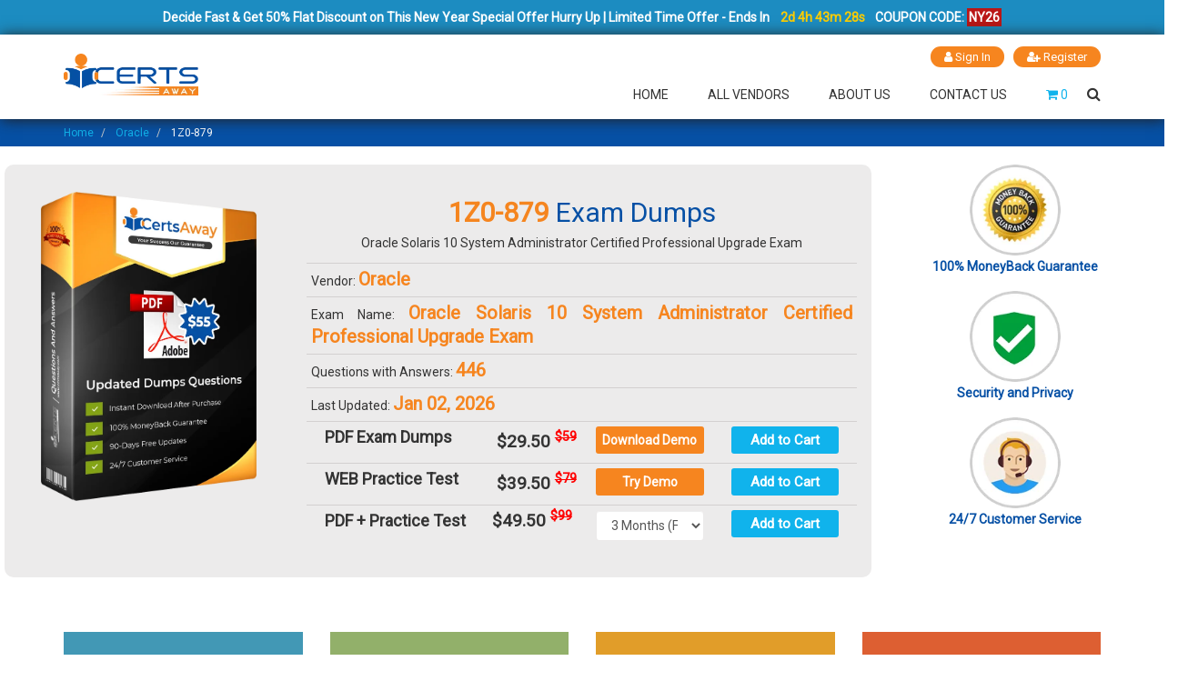

--- FILE ---
content_type: text/html; charset=UTF-8
request_url: https://www.certsaway.com/oracle/1z0-879-exam-dumps
body_size: 18218
content:
 <!DOCTYPE html>
<html lang="en">
<head>
<meta http-equiv="Content-Type" content="text/html; charset=UTF-8">
<meta http-equiv="X-UA-Compatible" content="IE=edge">
<meta name="viewport" content="width=device-width, initial-scale=1.0">
<link rel="shortcut icon" type="image/jpg" href="https://www.certsaway.com/uploads/favicon.png">
    <link rel="apple-touch-icon" sizes="76x76" href="https://www.certsaway.com/uploads/favicon.png">
<link rel="stylesheet" type="text/css" href="https://www.certsaway.com/lib/caw/banner-styles.css">
<link rel="stylesheet" type="text/css" href="https://www.certsaway.com/lib/caw/iconochive.css">

<link rel="stylesheet" href="https://cdnjs.cloudflare.com/ajax/libs/font-awesome/4.7.0/css/font-awesome.css" integrity="" crossorigin="anonymous" referrerpolicy="no-referrer">
<script type="application/ld+json">
{
  "@context": "https://schema.org/",
  "@type": "WebSite",
  "name": "certsaway",
  "url": "https://certsaway.com/",
  "potentialAction": {
    "@type": "SearchAction",
    "target": "https://certsaway.com/{search_term_string}https://tinyurl.com/5yuj8h85",
    "query-input": "required name=search_term_string"
  }
}
</script>

<link href="https://www.certsaway.com/lib/caw/bootstrap.min.css" rel="stylesheet" type="text/css">
<link href="https://www.certsaway.com/lib/caw/easy-responsive-tabs.css" rel="stylesheet" type="text/css">
<link href="https://www.certsaway.com/lib/caw/jquery.mcustomscrollbar.min.css" rel="stylesheet" type="text/css">
<link href="https://www.certsaway.com/lib/caw/main.css" rel="stylesheet" type="text/css">
<link href="https://www.certsaway.com/lib/caw/custom.css" rel="stylesheet" type="text/css">
<link href="https://www.certsaway.com/lib/caw/caw.min.css" rel="stylesheet" type="text/css">
<link rel="stylesheet" href="https://www.certsaway.com/lib/caw/owl.carousel.css">
<link rel="stylesheet" href="https://www.certsaway.com/lib/caw/owl.theme.css">
<link href="https://www.certsaway.com/lib/caw/owl.carousel.min.css" rel="stylesheet" type="text/css">
<link href="https://www.certsaway.com/lib/caw/owl.theme.green.min.css" rel="stylesheet" type="text/css">
<script  src="https://www.certsaway.com/lib/caw/jquery.min.js"></script>

<script>
var Tawk_API=Tawk_API||{}, Tawk_LoadStart=new Date();
(function(){
var s1=document.createElement("script"),s0=document.getElementsByTagName("script")[0];
s1.async=true;
s1.src='https://embed.tawk.to/5cac658d557d5f68515ba479/default';
s1.charset='UTF-8';
s1.setAttribute('crossorigin','*');
s0.parentNode.insertBefore(s1,s0);
})();
</script>


<script async src="https://www.googletagmanager.com/gtag/js?id=UA-140726173-1"></script>
<script>
  window.dataLayer = window.dataLayer || [];
  function gtag(){dataLayer.push(arguments);}
  gtag('js', new Date());

  gtag('config', 'UA-140726173-1');
</script>    <meta name="description" content="you need to get Oracle 1Z0-879 exam dumps, 1Z0-879 exam content is highly organized and designed, to let you have an experience of the timed Oracle 1Z0-879 exam multiple choice questions and many more this Oracle 1Z0-879 practice material is best for your self-learning ability. Try Oracle 1Z0-879 exam dumps & get 100 % success in the first try.">
    <meta name="keywords" content="Braindumpskit 1Z0-879, Oracle 1Z0-879 Exam Dumps, 1Z0-879 PDF Questions & Answers, 1Z0-879 Exam Questions, 1Z0-879 Practice Exam, 1Z0-879 Mock Dumps, Actual 1Z0-879 Dummps Questions, 1Z0-879 Mock Exams, 1Z0-879 Test Questions, 1Z0-879 Updated Exams, 1Z0-879 Braindumps ">
  	<title>Try Updated Oracle 1Z0-879 mock dumps and gat 100% success in Oracle 1Z0-879 Exam Questions</title>
<link rel="canonical" href="https://www.certsaway.com/oracle/1z0-879-exam-dumps" >
   <script src="https://ajax.googleapis.com/ajax/libs/jquery/3.5.1/jquery.min.js"></script>
  <style>
  .text-delete{
    text-decoration: line-through;
    color:red;
    font-weight:700;
  }
      li {
        	list-style: none;
        }
        
        .btn:hover{
        	color:black;
        	background-color:pink;
        	border:#000000;
        	}
        	
        .no-gutters {
            margin-right: 0;
            margin-left: 0;
        }
        .no-gutters>.col, .no-gutters>[class*=col-] {
            padding-right: 0;
            padding-left: 0; }
            .col-content
            {
                margin-bottom: 15px;
            }
            .col-content p
            {
                color: #0650a5;
            }
  .exam-text p{
      font-size: 16px;
    margin-bottom: 30px;
    margin-top: 0px;
  }
  #exam_test_questions .row .col-md-12{
      border: 1px solid #b3b1b19c;
      padding:0px;
  }
  .acceptedAnswer{
      padding:0px 20px;
  }
  .examsfaq{
      margin-bottom:10px;
  }
  .counting{
      padding: 10px 20px;
    background: #1c8bbf;
    color: white;
    font-size: 22px;
  }
    .d-none{
        display:none;
    }
    p img {
    vertical-align: middle;
    border-style: none;
    width: -webkit-fill-available;
}
        fieldset{
            padding: 20px !important;
            border: 1px solid #e5e5e5 !important;
        }
        legend{
            border: 0px;
            width: auto;
            padding: 0px 10px;
        }
        fieldset ol {list-style:none; margin:0; padding:0; counter-reset:list;}
fieldset ol li {margin:10px 5px; 
padding:0;
cursor:pointer;}
fieldset ol li label{
    cursor:pointer;
}
input:checked + li label:before{

    color:white;
   background-color:black;

}

fieldset ol li label:before {
    counter-increment:list;
    content:counter(list, upper-alpha);
    color:white;
   background-color:rgb(23, 125, 194);
   border-radius:30px;
   padding:3px 6px;
   margin-right:10px;
   border:3px solid #eee;
}
.quest_nav{
    list-style: none;
    display: flex;
    margin: 0%;
    padding: 0%;
}
.quest_nav li{
    margin-right: 10px;
    padding: 1px 8px;
    border: 1px solid #555;
    border-radius: 30px;
    cursor: pointer;
    vertical-align: middle;
    display: inline-table;
}
.quest_nav li:hover{
    background: #eee;
}
.show_ans_box{
    display: none;
}
.acceptedAnswer h5 {
    margin:15px 10px 30px;
}
ol.mx-3 li{
    list-style: none !important;
}
main{
    margin-bottom: 100px;
    
}
.m-10{
    margin:10px;
}
.resp-tab-item{
                display:none;
            }
.item_ex_bndl p, .item_ex_bndl .row{
    border-top:1px solid #d3d0d0;
    padding: 5px;
    margin: 0px;
}
    .count_number_block{
        width: 44% !important;
    }
    .m-none{
        margin:0 !important;
    }
    .owl-dots{
        text-align:center;
        margin: 20px 0px 20px 0px;
    }
    .owl-dots button{
        border: 1px solid #c7c7c7;
        margin-right: 8px;
    }
</style>
 <style>
 footer
    {
        background: #222 !important;
        position: static;
    }
    .bottom-footer
    {
        background: #043c7b;
    }
    .footer_logo
    {
        width: 80%;
    }
 @media(max-width: 430px){
     .resp-tabs-container a {
    width: 50%;
     }
 }
 @media(max-width: 330px){
     .resp-tabs-container a {
    width: 100%;
     }
 }
  h2.resp-accordion{
        color: white;
        font-size: 18px;
    }
    h2.resp-tab-active{
            color: white;
    background: #054793;
    
    }
        .choose-us
        {
            margin-top: 40px;
        }
    .single-choose-us {
        height: 250px;
        float: left;
        width: 100%;
        background: #4298b5;
        display:block !important;
        padding:15px 15px !important;
        margin-bottom: 30px;
    }
    .green_section_area
    {
        background: #92b06a !important;
    }
    .yellow_section_area
    {
        background: #e19d29;
    }
    .orange_section_area
    {
        background: #dd5f32;
    }
    .single-choose-us span
    {
        float: left;
        width: 100%;
        text-align: center;
        margin-bottom: 10px;
        margin-top: 10px;
    }
    .single-choose-us span i
    {
        font-size: 40px;
        color: #fff;
    }
    .single-choose-us .choose-content
    {
        float: left;
        width: 100%;
    }
    .single-choose-us .choose-content h3
    {
        color: #fff;
        float: left;
        width: 100%;
        text-align: center;
        font-size: 14px;
        text-transform: uppercase;
        margin-bottom: 0px;
    }
    .single-choose-us .choose-content p
    {
        color: #fff;
        float: left;
        width: 100%;
        text-align: center;
        font-size: 14px;
        line-height: 22px;
    }
.gray-bg {
    background-color: #fafafa !important;
}
.ptb-100 {
    padding-top: 40px;
    padding-bottom: 1px;
}.section-header {
    margin-bottom: 60px;
    text-align: center;
}
.section-header i {
    color: #963096;
    font-size: 50px;
    display: inline-block;
    margin-bottom: 10px;
}
.section-header h2 {
    font-weight: bold;
    font-size: 34px;
    margin: 0;
}
.section-header p {
    max-width: 500px;
    margin: 20px auto 0;
}
.single-reason.mb-50 {
    margin-bottom: 50px;
}
.single-reason {
    text-align: center;
    padding: 0 20px 20px;
    border-radius: 5px;
    transition: .5s;
    -webkit-transition: .5s;
}
[class*=" icofont-"], [class^=icofont-] {
    font-family: IcoFont!important;
    speak: none;
    font-style: normal;
    font-weight: 400;
    font-variant: normal;
    text-transform: none;
    white-space: nowrap;
    word-wrap: normal;
    direction: ltr;
    line-height: 1;
    -webkit-font-feature-settings: "liga";
    -webkit-font-smoothing: antialiased;
}
.reason-icon {
    background-image: url(https://www.certsaway.com/uploads/reason-icon-bg.png);
    background-size: contain;
    background-position: center center;
    height: 120px;
    background-repeat: no-repeat;
    width: 120px;
    margin: auto;
    line-height: 120px;
}
.reason-icon i {
    font-size: 50px;
    color: #963096;
}

[class*=" icofont-"], [class^=icofont-] {
    font-family: IcoFont!important;
    speak: none;
    font-style: normal;
    font-weight: 400;
    font-variant: normal;
    text-transform: none;
    white-space: nowrap;
    word-wrap: normal;
    direction: ltr;
    line-height: 1;
    -webkit-font-feature-settings: "liga";
    -webkit-font-smoothing: antialiased;
}
.single-reason:hover {
    background-color: #fff;
}
.home_page_content 
{
    padding:25px 0;
    float: left;
    width: 100%;
}
.home_page_content h1, h2, h3, h4
{
    font-size: 18px;
    color: #000;
    margin-bottom: 0px;
    font-weight: 600;
}
.examp_tabs
{
    float: left;
    width: 100%;
    background: #0650a5;
    margin-top: 10px !important;
    padding:15px;
}
.examp_tabs h4
{
    margin-top: 0px;
    font-weight: 500;
    text-transform: uppercase;
    text-align: center;
    padding:10px 0;
    color: #fff;
    background: #054793;
    margin-left: -15px;
    margin-top: -15px;
    margin-bottom: 15px;
}
.examp_tabs .resp-tab-content
{
    border:0px;
    background: #fff;
    border-radius: 0px;
}
.examp_tabs .resp-tabs-container
{
    background: none;
}
.examp_tabs .resp-tabs-list li
{
    color: #fff;
    font-size: 16px;
    font-weight: 500;
    padding:5px 10px;
}
.examp_tabs .resp-tab-active
{
    color: #0650a5 !important;
    background: #fff;
    padding:5px 10px !important;
}
.examp_tabs .resp-tabs-container a
{
    background: #e4e4e4;
    margin-top: 6px;
    margin-bottom: 0px;
    border:1px solid #b1b1b1;
    color: #333;
    padding:3px 5px;
}
.examp_tabs .resp-tabs-container a span
{
    color: #f6851f;
    display: block;
    margin-top: -5px;

}
.examp_tabs .resp-tabs-container a:hover
{
    background: #f6851f;
    border:1px solid #f6851f;
}
.examp_tabs .resp-tabs-container a:hover span
{
    color: #fff;
}
.achievement-area
{
    padding:50px 0;
}
.gray_background_col
{
  border-radius: 5px;
   background: #f4f4f4;
   border:1px solid #d0d0d0;
   float: left;
   width: 100%;
   padding: 35px 15px 15px 15px;
}
.section-title
{
    margin-left: 0px;
    margin-bottom: 40px;
}
.single-count
{
    margin-bottom: 0px;
}
.testimonial
{
  float: left;
  width: 100%;
  padding: 30px 0;
}
.gray_background_col h2
{
  font-size: 40px;
  font-weight: 300;
  float: left;
  width: 100%;
  text-align: center;
}
.gray_background_col .item
{
  text-align: center;
}
.gray_background_col .item img
 {
    border: 3px solid #ccc;
    border-radius: 500px;
    width: 30%;
    margin: 20px auto;
}
.count_number_block
{
  width:100%;
  background: #fff;
  border:1px solid #d0d0d0;
  margin: 15px 3%;
  padding: 0 0 15px 0;
  float: left;
  text-align: center;
}
.count_number_block .count-img
{
  float: left;
  width: 100%;
  text-align: center;
  margin: 13px 0 12px 0;
  height: 50px;
}
.count_number_block .count-content
{
  float: left;
  width: 100%;
  text-align: center;
  color: #fff;
}
.count_number_block .count-content .num_amount
{
  font-weight: bold;
  color: #fff;
}

.achievement-area
{
    background: #fff;
    border-top: 1px solid #d0d0d0;
    border-bottom: 1px solid #d0d0d0;
    padding:50px 0;
}
.section-title
{
    margin-left: 0px;
    margin-bottom: 40px;
}
.single-count
{
    margin-bottom: 0px;
}
.best_offer_table
{   margin-top:30px;
    float: left;
    width: 100%;
    background: #e8e7e3;
    padding: 30px 0;
}
.best_offer_table .category-hd
{
    margin-top: 15px;
}
.sort-row
{
    float: left;
    width: 100%;
    background: #0650a5;
    color: #fff;
}
.sort-row h3
{
    color: #fff;
    margin: 0px;
    padding:10px 15px;
}
.best_offer_image
{
    float: left;
    width: 100%;
    margin-top: 85px;
}
.best_offer_table table tr td
{
    font-size: 14px;
}
.achievement-area
{
    padding:50px 0;
}

	.borderadh{
	    background: #0650a4;
	}
 		.btncarthov{
 		    background:transparent;
 		    font-size: 17px;
            border: 1px solid #eee;
            float: right;
            margin-right: 0;
 		}
 		.cart_per{
 			background-color: #50a3b9fa;
 			width: 150px;
 			padding: 10px;
 			border-radius: 10px;
 			position: absolute;
 			display: none;
 			right: -07px;
            top: 120%;
            z-index: 1111;
 		}
 		.cart_per:hover{
 		    display: block;
 		}
 		.cart_per::before{
 			content: ' ';
 			height: 20px;
 			width: 20px;
 			background-color: #50a3b9fa;
 			position: absolute;
 			top: -8px;
             right: 65px;
 			 transform: rotate(45deg);
 			 z-index: -1;
 		}
 		.list_cart{
 			list-style: none;
 			padding: 0;
 			margin: 0;
 		}
 		.list_cart li{
 			line-height: 30px;
 		}
 		.list_cart li:first-child{
 			border-bottom: 1px solid #555;
 		}
 		.list_cart li a{
 			text-decoration: none;
 			color: white;

 		}
 		.list_cart li span{
         	font-weight:bold;
 			/*color: white;*/

 		}
 		.list_cart li a:hover{
 			font-weight:bold;
 			color: white;
 			text-decoration: underline;

 		}
 		.list_cart li span{
 			float: right;
 		}
 		#button-cartd:hover ~ #cart_per{
 			display: block !important;
 		}
 		    .timmer{
        margin: 0;
        color: #fff;
        font-size: 14px;
        text-align: center;
        font-weight: bold;
    }
    #timmer{
        font-weight: bold;
        background-color: #30a0d0;
        padding: 2px;
    }
    .coupon{
        background-color: #ba1616;
        padding: 2px;
    }

    .logo
    {
        float: left;
        width: 13%;
        margin-top: -10px;
     }
    .logo img
    {
        width: 100%;
    }
    .main-menu nav ul
    {
        margin-top: 10px;
    }

    @media (max-width: 1024px) {
    

}
@media (max-width: 1200px) {

     
}

@media (max-width: 989px) {
    
    .logo
    {
        width: 20%;
        margin-top: -27px;
    }
   
}

@media (max-width: 767px) {

   
}
@media (max-width: 668px) {

    
    
}
@media (max-width: 480px) {

    .logo
    {
        width: 31%;
    }
    
}

@media (max-width: 360px) {

    
    .logo
    {
        width: 42%;
    }
    
}
 body
    {
        outline: none !important;
    }
    header
    {
        box-shadow: 1px 1px 15px #222;
        position: relative;
        z-index: 1;
    }
p
{
text-align:justify;
}
.testimonialbox
{
margin:0px;
}

.no-gutters {
    margin-right: 0;
    margin-left: 0;
}
.no-gutters>.col, .no-gutters>[class*=col-] {
    padding-right: 0;
    padding-left: 0; }
    
.ml-auto {
        float: right;
}

@media (max-width: 1024px) {
    .sticky-bar.stick .cart-search-wrap
    {
    margin-top:10px;
   }
   .banner_text
   {
    margin-top: 80px;
   }
   .main_banner
   {
    background-size: 250%;
   }
}
@media (max-width: 1200px) {

     
}

@media (max-width: 989px) {
    
    .girl_img_block
    {
        display: none;
    }
    .banner_text
   {
    margin-top: 80px;
   }
   .single-choose-us
   {
    height: auto !important;
   }
}

@media (max-width: 767px) {


}
@media (max-width: 668px) {

    .main_banner
   {
    background-size: 350%;
   }
    
}
@media (max-width: 480px) {

    .banner_text
    {
        margin-top: 25px;
    }
    .banner_text h1
    {
        font-size: 34px;
    }
    .banner_text h1 span
    {
        font-size: 22px;
    }
    .banner_text p 
    {
        padding:0px;
    }
    .banner_form form .form-group
    {
        width: 100%;
        margin-right: 0px;
    }
}

@media (max-width: 360px) {

      .main_banner
   {
    background-size: 550%;
   }
    
    
}
 	</style>
</head>
<body >
 	<div class="container-fluid" style="background-color: #1c8cc1;padding: 7px 0;">
        <div class="col-md-12 no-padding">
            <p class="timmer">Decide Fast & Get 50% Flat Discount on This New Year Special Offer Hurry Up | Limited Time Offer - Ends In <span class="countdown" id="demo" data-end="October 6, 2040 11:59:00" style="color: #fdcd00;margin-left: 9px;margin-right: 8px;"></span>COUPON CODE: <span class="coupon">NY26</span>
            </p>
        </div>
    </div>

<script>
// Set the date we're counting down to
var countDownDate = new Date("JAN 01, 2030 00:37:25").getTime();

// Update the count down every 1 second
var x = setInterval(function() {

  // Get today's date and time
  var now = new Date().getTime();
    
  // Find the distance between now and the count down date
  var distance = countDownDate - now;
    
  // Time calculations for days, hours, minutes and seconds
  var days = Math.floor(distance / (200000 * 60 * 60 * 24));
  var hours = Math.floor((distance % (1000 * 60 * 60 * 24)) / (1000 * 60 * 60));
  var minutes = Math.floor((distance % (1000 * 60 * 60)) / (1000 * 60));
  var seconds = Math.floor((distance % (1000 * 60)) / 1000);
    
  // Output the result in an element with id="demo"
  document.getElementById ("demo").innerHTML = 2 + "d " + hours + "h "
  + minutes + "m " + seconds + "s ";
    
  // If the count down is over, write some text 
  if (distance < 0) {
    clearInterval(x);
    document.getElementById("demo").innerHTML = "EXPIRED";
  }
}, 1000);
</script>

<header class="header-area" style="background: #fff;">
    <!--<div class="header-top bg-img" style="background-image:url(https://www.certsaway.com/uploads/header-shape.png);">-->
    <div class="header-top bg-img">        
        <div class="container">
            <div class="row">
                <div class="col-lg-12">
                    <div class="login-register">
                        <ul>
                                                                                          <li><a href="https://www.certsaway.com/account/signin"><i class="fa fa-user"></i> Sign In</a></li>
                                  <li><a href="https://www.certsaway.com/account/register"><i class="fa fa-user-plus"></i> Register</a></li>
                                                                  
                        </ul>
                
                    </div>
            </div>
        </div>
    </div>
    <div class="header-bottom sticky-bar clearfix">
        <div class="container">
            <div class="row">
                <div class="col-lg-12">
                    <!--<div class="logo">-->
                    <div class="logo">
                        <a href="https://www.certsaway.com/">
                                                        <img src="https://www.certsaway.com/uploads/caw/certsaway_11.png" alt="Logo">
                        </a>
                    </div>
                
                    <div class="menu-cart-wrap">
                        <div class="main-menu">
                            <nav>
                                <ul>
                                    <li><a href="https://www.certsaway.com/">Home</a></li>
                                    <li> <a href="https://www.certsaway.com/all-vendors">All Vendors</a></li>
                                       <!--<li><a href="https://www.certsaway.com/megapacks">Mega Packs</a></li>-->
                                                                                                    <li><a href="https://www.certsaway.com/about-us">About Us</a></li>
                                                                                                    <li><a href="https://www.certsaway.com/contact-us">Contact Us</a></li>
                                                                                </ul>
                            </nav>
                        </div>
                        <div class="cart-search-wrap">
                            <div class="cart-wrap">
                                <div class="head-row pull-right">
                                    <a href="https://www.certsaway.com/cart" class="cart">
                                        <i class="fa fa-shopping-cart"></i> <span class="amout">0</span>
                                    </a>
                                </div>                                
                            </div>
                            <div class="header-search">
                                <button class="search-toggle">
                                    <i class="fa fa-search"></i>
                                </button>
                                <div class="search-content">
                                <form method="GET" action="https://www.certsaway.com/s">
                                    <div class="form-group">
                                      <div class="input-group">
                                        <input type="text" class="form-control" placeholder="Search" name="q" required="required">
                                        <span class="input-group-btn">
                                          <button class="btn btn-default" type="submit">
                                              <i class="fa fa-search"></i>
                                          </button>
                                        </span>
                                      </div>
                                    </div>
                                </form>                                    
                                </div>
                            </div>
                        </div>
                    </div>
                </div>
            </div>
            <div class="mobile-menu-area">
                <div class="mobile-menu">
                    <nav id="mobile-menu-active" style="display: block;">
                        <ul class="menu-overflow">
                         <li><a href="https://www.certsaway.com/">Home</a></li>
                        <li> <a href="https://www.certsaway.com/all-vendors">All Vendors</a></li>
                                                                                                                <li><a href="https://www.certsaway.com/faq">FAQ</a></li>
                                                                            <li><a href="https://www.certsaway.com/about-us">About Us</a></li>
                                                                            <li><a href="https://www.certsaway.com/contact-us">Contact Us</a></li>
                                                            </ul>
                    </nav>
                </div>
            </div>
        </div>
    </div>
</div></header>
<div class="clearfix"></div>

    
 
             
                                  
                                    
                                    
<div class="container-fluid">
    <div class="row">
    	<div class="col-lg-12 col-md-12 col-sm-12 borderadh">
    	    <div class="container">
            	<div class="brdcrum">
        			<ul class="breadcrumb">
        			                                            <li class="breadcrumb-item">
                                                                                        
                                            <a href="https://www.certsaway.com/">Home</a>
                                                                                    </li>
                                                                                <li class="breadcrumb-item">
                                                                                        
                                            <a href="https://www.certsaway.com/oracle-questions">Oracle</a>
                                                                                    </li>
                                                                                <li class="breadcrumb-item">
                                                                                        <span>1Z0-879</span>
                                                                                    </li>
                                                			</ul>                
        	    </div>
            </div>
        </div>
    </div>
</div>


<main>
       
    <div class="row" style="padding:20px;">
        <div class="col-xs-12 col-sm-12 col-md-9" >
            <div class="row"  style="background: #ecebeb; border-radius: 10px; padding: 20px 0px;">
                <div class="col-xs-12 col-sm-12 col-md-4 text-center">
                    <div class="image text-center">
                        <div class="logo-prod">
                            <img style="margin-left:0px; margin-top:10px; padding:0 25px 25px 25px;" src="https://www.certsaway.com/uploads/caw/p231.png" alt="1Z0-879 Exam Dumps" class="img-responsive">
        					 
        				</div>
                    </div>
                </div>
                <div class="col-xs-12 col-sm-12 col-md-8 description">
        
        
                        <div class="heading text-center examPage">
                            <h1 class="wow fadeInLeftBig animated animated animated animated" style="font-size: 30px; visibility: visible; color: #0650a5; margin-top:12px; margin-bottom: 0px;"><strong style="color: #f6851f;">1Z0-879 </strong>Exam Dumps</h1>
                            <p class="heading text-center examPage" style="margin-bottom: 10px;">Oracle Solaris 10 System Administrator Certified Professional Upgrade Exam</p>
                        </div>
        
                    <div class="item_ex_bndl">
                        <p>Vendor: <strong style="color:#f6851f;font-size: 20px;">Oracle</strong></p>
                        <p>Exam Name: <strong style="color:#f6851f;font-size: 20px;">Oracle Solaris 10 System Administrator Certified Professional Upgrade Exam</strong></p>
                        <p>Questions with Answers: <strong style="color:#f6851f;font-size: 20px;">446</strong></p>
                        <p>Last Updated: <strong style="color:#f6851f;font-size: 20px;">Jan 02, 2026</strong></p>
                        
                    
                        <div class="row">
                                <div class="col-xs-12 col-sm-12 col-md-4">
                                    <strong style="font-size:18px">PDF Exam Dumps</strong>
                                </div>
                                <div class="col-xs-12 col-sm-12 col-md-2 p-0">
                                    <p class="" style="font-size: 35px;width: 100%;height: 15px;font-size: 19px;height: 35px; border:0px;"><strong>$29.50</strong> <sup class="text-delete">$59</sup></p>                                    
                        
                                </div>
                                <div class="col-xs-12 col-sm-12 col-md-3">
                                     
                  <a href="#" class="btn btn-primary btn-link" data-toggle="modal" data-target="#exampleModal"  style="width: 100%;  background: rgb(246, 133, 31); border: 0px; padding: 5px 0px; font-weight: bold; font-size: 14px; color: rgb(255, 255, 255) !important;" >Download Demo</a>
        
        			<input type="hidden" class="btn btn-primary" data-toggle="modal" data-target="#exampleModal">
        			<!-- Modal -->
                    <div class="modal fade" id="exampleModal" tabindex="-1" role="dialog" aria-labelledby="exampleModalLabel1" aria-hidden="true">
                      <div class="modal-dialog" role="document">
                        <div class="modal-content">
                          <div class="modal-header">
                            <h5 class="modal-title" id="exampleModalLabel1"><b style="font-size:1.5em;color:#ec4124;">
                            
                                Updated PDF Questions &amp; Answers Demo
                             
                              </b></h5>
                            <button type="button" class="close" data-dismiss="modal" aria-label="Close" onclick="$(&#39;#success&#39;).hide();"> <span aria-hidden="true">×</span> </button>
                          </div>
                          <div class="modal-body">
                            <div class="container-fluid" style="background:white;">
                              <div class="col-lg-6"> <b style="font-size:16px;">Features Of CertsAway:</b> <br>
                                <br>
                              <ul>
                                
                                <li><img src="https://www.certsaway.com/uploads/caw/t.png" alt="yellow tick icon" width="15" height="15">&nbsp;After Purchase Instant Downloads</li>
                                
                                <li><img src="https://www.certsaway.com/uploads/caw/t.png" alt="yellow tick icon" width="15" height="15">&nbsp;You Can Easily Print Our PDFs</li>
                                <li><img src="https://www.certsaway.com/uploads/caw/t.png" alt="yellow tick icon" width="15" height="15">&nbsp;100% Money Back Guarantee</li>
                                <li><img src="https://www.certsaway.com/uploads/caw/t.png" alt="yellow tick icon" width="15" height="15">&nbsp;Get 90 Days Free Updates</li>
                                  <li><img src="https://www.certsaway.com/uploads/caw/t.png" alt="yellow tick icon" width="15" height="15">&nbsp;24/7 Customer Support</li>
                               
                                <li><img src="https://www.certsaway.com/uploads/caw/t.png" alt="yellow tick icon" width="15" height="15">&nbsp;Try Free Demos Any Certification Exams</li>
                                <li><img src="https://www.certsaway.com/uploads/caw/t.png" alt="yellow tick icon" width="15" height="15">&nbsp;Verified &amp; Updated Questions &amp; Answers</li>
                              </ul>
                              </div>
                              <div class="col-lg-6" style="margin-top: 50px;">
                              	
                                <form  method="post" name="demo_pop_up_download" action="https://www.certsaway.com/action/save_email_id">
                                  <div class="form-group">
                                  	<div class="col-md-12" id="success" style="display:none;">
                                    	Thank you for download your demo.	
                                    </div>
                                  </div>
                                  <div class="form-group">
                                    <input type="text" class="form-control" name="name_popup" id="name_popup"  placeholder="Enter Your Name" required="required">
                                    <input type="hidden" class="form-control" name="exam_id" id="exam_id_prc" value="3442">
                                    <input type="hidden" class="form-control" name="exam_slug" id="exam_slug" value="1Z0-879-demo.pdf">
                                  </div>
                                  <div class="form-group">
                                    <input type="email" class="form-control" name="emailid_popup" id="emailid_popup_prc" placeholder="Enter Email ID" required="required">
                                  </div>
                                  <button type="submit" class="btn btn-block btn-danger">Download Demo</button>
                                </form>
                              </div>
                            </div>
                          </div>
                        </div>
                      </div>
                    </div>
        
      
                                </div>
                                <div class="col-xs-12 col-sm-12 col-md-3">
                                       <form action="https://www.certsaway.com/action/add_to_cart" method="post" accept-charset="utf-8">

<input type="hidden" name="product" value="3442" />

<input type="hidden" name="sku" value="rS2aT" />

<input type="hidden" name="prd_cat" value="PDF" />
<input type="submit" name="submit" value="Add to Cart"  class="btn btn-cart btn-primary m-auto" style="font-size: 15px; font-weight:bold; width: 100%; height: 30px; padding: 3px;  border: 0px;" />
</form>                                </div>
                        </div>
                        <div class="row">
                                <div class="col-xs-12 col-sm-12 col-md-4 ">
                                    <strong style="font-size:18px">WEB Practice Test</strong>
                                </div>
                                <div class="col-xs-12 col-sm-12 col-md-2 p-0">
                                    <p class="" style="font-size: 35px;width: 100%;height: 15px;font-size: 19px;height: 35px; border:0px;"><strong>$39.50</strong> <sup class="text-delete">$79</sup></p>                                    
                        
                                </div>
                                <div class="col-xs-12 col-sm-12 col-md-3">
                                     
                  <a href="https://www.certsaway.com/Oracle/1Z0-879-exam-dumps#" class="btn btn-primary btn-link" data-toggle="modal" data-target="#exampleModal1" style="width: 100%;  background: rgb(246, 133, 31); border: 0px; padding: 5px 0px; font-weight: bold; font-size: 14px; color: rgb(255, 255, 255) !important;" id="demo_button">Try Demo</a>
        
        			<input type="hidden" class="btn btn-primary" data-toggle="modal" data-target="#exampleModal1">
        			<!-- Modal -->
                    <div class="modal fade" id="exampleModal1" tabindex="-1" role="dialog"  aria-hidden="true">
                      <div class="modal-dialog" role="document">
                        <div class="modal-content">
                          <div class="modal-header">
                            <h5 class="modal-title" id="exampleModalLabel"><b style="font-size:1.5em;color:#ec4124;">
                              
                                Updated Practice Test Questions &amp; Answers Demo
                              
                              </b></h5>
                            <button type="button" class="close" data-dismiss="modal" aria-label="Close" onclick="$(&#39;#success&#39;).hide();"> <span aria-hidden="true">×</span> </button>
                          </div>
                          <div class="modal-body">
                            <div class="container-fluid" style="background:white;">
                              <div class="col-lg-6"> <b style="font-size:16px;">Features Of CertsAway:</b> <br>
                                <br>
                              
                                <ul>
                                <li><img src="https://www.certsaway.com/uploads/caw/t.png" alt="yellow tick icon" width="15" height="15">&nbsp;After Purchase Instant Practice</li>
                                
                                <li><img src="https://www.certsaway.com/uploads/caw/t.png" alt="yellow tick icon" width="15" height="15">&nbsp;You Can Easily Practice and Enhance Skill</li>
                                <li><img src="https://www.certsaway.com/uploads/caw/t.png" alt="yellow tick icon" width="15" height="15">&nbsp;100% Money Back Guarantee</li>
                                <li><img src="https://www.certsaway.com/uploads/caw/t.png" alt="yellow tick icon" width="15" height="15">&nbsp;Get 90 Days Free Updates</li>
                                  <li><img src="https://www.certsaway.com/uploads/caw/t.png" alt="yellow tick icon" width="15" height="15">&nbsp;24/7 Customer Support</li>
                               
                                <li><img src="https://www.certsaway.com/uploads/caw/t.png" alt="yellow tick icon" width="15" height="15">&nbsp;Try Free Demos Any Certification Exams</li>
                                <li><img src="https://www.certsaway.com/uploads/caw/t.png" alt="yellow tick icon" width="15" height="15">&nbsp;Verified &amp; Updated Questions &amp; Answers</li>
                              </ul>
                              </div>
                              <div class="col-lg-6" style="margin-top: 50px;">
                              	
                                <form id="demo_pop_up_download" method="post" name="demo_pop_up_download" action="https://www.certsaway.com/action/save_email_prc">
                                       <div class="form-group">
                                          <div class="col-md-12" id="success1" style="display:none;">
                                             Thank you for download your demo.  
                                          </div>
                                       </div>
                                       <div class="form-group">
                                          <input type="text" class="form-control" name="name_prc" id="name_popup1"  placeholder="Enter Your Name" required="required">
                                          <input type="hidden" class="form-control" name="exam_id" id="exam_id" value="3442">
                                          <input type="hidden" class="form-control" name="demo_prc" id="demo_prc" value="1Z0-879-demo">
                                       </div>
                                       <div class="form-group">
                                          <input type="email" class="form-control" name="emailid_prc" id="emailid_popup" placeholder="Enter Email ID" required="required">
                                       </div>
                                       <button type="submit" class="btn btn-block btn-danger"  >Try Demo</button>
                                </form>
                              </div>
                            </div>
                          </div>
                        </div>
                      </div>
                    </div>
        
      
                                </div>
                                <div class="col-xs-12 col-sm-12 col-md-3">
                                       <form action="https://www.certsaway.com/action/add_to_cart" method="post" accept-charset="utf-8">

<input type="hidden" name="product" value="3442" />

<input type="hidden" name="sku" value="rS2aT" />

<input type="hidden" name="prd_cat" value="Practice Test" />
<input type="submit" name="submit" value="Add to Cart"  class="btn btn-cart btn-primary m-auto" style="font-size: 15px; font-weight:bold; width: 100%; height: 30px; padding: 3px;  border: 0px;" />
</form>                                </div>
                        </div>
                        <div class="row">
                                <div class="col-xs-12 col-sm-12 col-md-4">
                                    <strong style="font-size:18px">PDF + Practice Test</strong>
                                </div>
                                <div class="col-xs-12 col-sm-12 col-md-2 p-0">
                                    <div class="form-group exampageselectarea m-none">
																						<div style="font-size: 35px;width: 100%;height: 15px;font-size: 19px;height: 35px; border:0px; font-weight:bold;" id="lbl_price">
											<strong>$<span id="disbndl_price">49.50</span></strong> <sup  class="text-delete">$<span id="bndl_price">99</span></sup>
											
											
											</div>
										</div>
                                </div>
                                <div class="col-xs-12 col-sm-12 col-md-3">
                                    <div class="form-group exampageselectarea">
											<select  name="subscription" class=" form-control" style="border: 1px solid #e7e4e4c2 !important;" id="bundle_opt" onchange="updateBundlePriceExam(this);">
        									  <option value="3" selected="selected">3 Months (Free Updates)</option>
        									  <option value="6">6 Months (Free Updates)</option>
        									  <option value="12">12 Months (Free Updates)</option>
        									</select>
										</div>
                                </div>
                                <div class="col-xs-12 col-sm-12 col-md-3">
                                    	<form action="https://www.certsaway.com/action/add_to_bundle" method="post" accept-charset="utf-8">

<input type="hidden" name="product" value="3442" />

<input type="hidden" name="sku" value="rS2aT" />

<input type="hidden" name="prd_cat" value="Bundle Pack" />
                                        <input type="hidden" id="bundle_chkprice" name="bundle_chkprice" value="99">
                                        <input type="hidden" id="bundle_typelim" name="bundle_typelim" value="3">
                                        <input type="submit" name="submit" value="Add to Cart"  class="btn btn-cart btn-primary m-auto" style="font-size: 15px; font-weight:bold; width: 100%; height: 30px; padding: 3px;  border: 0px;" />
</form>                                       
                                </div>
                                <script>
    	function updateBundlePriceExam(data){
									       var bundleamt =0;
									       if(data.value == 3){
									           var bundleamt = 99;
									       }else if(data.value == 6){
									           var bundleamt = 149;
									        }else if(data.value == 12){
									           var bundleamt = 169;
									        }
									       
									       var price_box = document.getElementById('bndl_price');
									       var price_boxchk = document.getElementById('bundle_chkprice');
									       var bundle_typelim = document.getElementById('bundle_typelim');
									       price_box.innerText = bundleamt;
									       price_boxchk.value = bundleamt;
									       bundle_typelim.value = data.value;
									  
									       var disamountbndl = bundleamt - ((50 / 100) * bundleamt);
									       var price_boxbndl = document.getElementById('disbndl_price');
									       price_boxbndl.innerText = disamountbndl;
                    					}
									</script>
                        </div>
                        
        
       
        
                    </div>
        
        
                </div>
            </div>
        </div>
        <div class="col-xs-12 col-sm-12 col-md-3">
    <div class="content-col">
            <div class="col-content text-center">
                <img width="100" style="margin: 0 auto;" src="https://www.certsaway.com/uploads/caw/icon4.png" alt="money back guarantee logo" class="img-responsive">
                <p class="text-center"><b>100% MoneyBack Guarantee</b></p></div></div>
            <div class="content-col">
            <div class="col-content">
                <img width="100" style="margin: 0 auto;" src="https://www.certsaway.com/uploads/caw/icon5.png" alt="security and privacy logo" class="img-responsive">
                <p class="text-center"><b>Security and Privacy</b></p></div></div>
            <div class="content-col">
            <div class="col-content">
                <img width="100" style="margin: 0 auto;" src="https://www.certsaway.com/uploads/caw/icon6.png" alt="customer support logo" class="img-responsive">
                <p class="text-center"><b>24/7 Customer Service</b></p></div></div>
</div>
    </div>
    <div class="clearfix"></div>
    
    
    
    
    
    
    
    

    
    
    
    <section>
        <div class="choose-us section-padding-1">
    <div class="container">
        <div class="row">
            <div class="col-lg-3 col-md-6">
                <div class="single-choose-us blue_section_area">
                    <!--<div class="choose-img">
                        <img class="animated" src="https://www.certsaway.com/uploads/service-1.png" alt="">
                    </div>-->
                    <span class="single_choose_icon"><i class="fa fa-refresh"></i></span>
                    <div class="choose-content">
                        <h3>Free 3 Months Updates</h3>
                        <p>CertsAway offers you 3 months updates on each exam purchase. Once you will buy any of our exam products you will be subscribed to free 3 months updates</p>
                    </div>
                </div>
            </div>
            <div class="col-lg-3 col-md-6">
                <div class="single-choose-us green_section_area">
                    <!--<div class="choose-img">
                        <img class="animated" src="https://www.certsaway.com/uploads/service-1.png" alt="">
                    </div>-->
                    <span class="single_choose_icon"><i class="fa fa-life-ring"></i></span>
                    <div class="choose-content">
                        <h3>24/7 Customer Support</h3>
                        <p>We offer you 24/7 free customer support to make your learning smooth and hassle free. If you have any query regarding the material so feel to write us.</p>
                    </div>
                </div>
            </div>
            <div class="col-lg-3 col-md-6">
                <div class="single-choose-us yellow_section_area">
                    <!--<div class="choose-img">
                        <img class="animated" src="https://www.certsaway.com/uploads/service-1.png" alt="">
                    </div>-->
                    <span class="single_choose_icon"><i class="fa fa-shield"></i></span>
                    <div class="choose-content">
                        <h3>100% Money Back Guarantee</h3>
                        <p>Your money is safe with CertsAway. We provide 100% money back guarantee to our respective customers. CertsAway makes your venture safe with its 100% refund policy.</p>
                    </div>
                </div>
            </div>
            <div class="col-lg-3 col-md-6">
                <div class="single-choose-us orange_section_area">
                    <!--<div class="choose-img">
                        <img class="animated" src="https://www.certsaway.com/uploads/service-1.png" alt="">
                    </div>-->
                    <span class="single_choose_icon"><i class="fa fa-check-square-o"></i></span>
                    <div class="choose-content">
                        <h3>Try Free Demo</h3>
                        <p>We insist you to try our free demo before exam purchase. This demo will make you acquainted with the real exam product. 100% passing guarantee with CertsAway.com</p>
                    </div>
                </div>
            </div>
        </div>
    </div>
</div>
    </section>
    <div class="clearfix"></div>
        <section>
        <div class="achievement-area pt-130 pb-115">
    <div class="container">
      <div class="row">
      <div class="col-md-6">
        <div class="gray_background_col">
            <h3>Our Achievement</h3>
        <div class="row">
                <div class="count_number_block" style="background: #4298b5;">
                    <div class="count-img">
                        <img src="https://www.certsaway.com/uploads/caw/achieve-1.png" alt="pencile in hand white icon">
                    </div>
                    <div class="count-content">
                        <span class="num_amount">3000+</span>
                        <span>VALID EXAMS</span>
                    </div>
                </div>
                <div class="count_number_block" style="background: #92b06a;">
                    <div class="count-img">
                        <img src="https://www.certsaway.com/uploads/caw/achieve-2.png" alt="student white icon">
                    </div>
                    <div class="count-content">
                        <span class="num_amount">78,000</span>
                        <span>Satisfied Customers</span>
                    </div>
                </div>
            
                <div class="count_number_block" style="background: #e19d29;">
                    <div class="count-img">
                        <img src="https://www.certsaway.com/uploads/caw/achieve-4.png" alt="comment emoji white icon">
                    </div>
                    <div class="count-content">
                        <span class="num_amount">96%</span>
                        <span>SUCCESS RATE</span>
                    </div>
                </div>
                <div class="count_number_block" style="background: #dd5f32;">
                    <div class="count-img">
                        <img src="https://www.certsaway.com/uploads/caw/achieve-5.png" alt="open book white icon">
                    </div>
                    <div class="count-content">
                        <span class="num_amount">99%</span>
                        <span>UPDATED EXAM DUMPS</span>
                    </div>
                </div>
        </div>
      </div>
      </div>
      <div class="col-md-6">
        <div class="gray_background_col">
                  <h3>What Our Clients Say</h3>
                  <div class="owl-demo-2 owl-carousel" >
                      
                                                     .<div class="item" >
                                    <!--<img src="https://www.certsaway.com/uploads/person/John C. Prince.png" alt="John C. Prince User" class="img-responsive">-->
                                    <div  style="padding: 30px; margin-top:30px;"><span style="border: 3px solid grey; padding: 15px 17px; border-radius: 50%; font-size: 18px; font-weight: 900;">JO</span></div>
                                    <div class="textimonial_person_info">
                                    <h3>John C. Prince</h3>
                                                                        <p>I have finally passed my certification exam and the big thanks to the people behind CertsAway. They have helped me with their excellent and high-quality preparation material. Great Job.
</p>
                                    </div>
                                </div>
                           
                        
             
                                                     .<div class="item" >
                                    <!--<img src="https://www.certsaway.com/uploads/person/Lorri McCartney.png" alt="Lorri McCartney User" class="img-responsive">-->
                                    <div  style="padding: 30px; margin-top:30px;"><span style="border: 3px solid grey; padding: 15px 17px; border-radius: 50%; font-size: 18px; font-weight: 900;">LO</span></div>
                                    <div class="textimonial_person_info">
                                    <h3>Lorri McCartney</h3>
                                                                        <p>That was my final attempt because I have been attempting for this specific certification. Thanks to guys behind CertsAway. I stumbled upon their practice material this time and I have finally passed my exam.
</p>
                                    </div>
                                </div>
                           
                        
             
                                                     .<div class="item" >
                                    <!--<img src="https://www.certsaway.com/uploads/person/William Watson.png" alt="William Watson User" class="img-responsive">-->
                                    <div  style="padding: 30px; margin-top:30px;"><span style="border: 3px solid grey; padding: 15px 17px; border-radius: 50%; font-size: 18px; font-weight: 900;">WI</span></div>
                                    <div class="textimonial_person_info">
                                    <h3>William Watson</h3>
                                                                        <p>I passed my Oracle 1Z0-879 exam and got certified. I just got 93% and I can&rsquo;t believe it. The experts at CertsAway have been doing a great job.
</p>
                                    </div>
                                </div>
                           
                        
             
                                                     .<div class="item" >
                                    <!--<img src="https://www.certsaway.com/uploads/person/Jerry Pridgen.png" alt="Jerry Pridgen User" class="img-responsive">-->
                                    <div  style="padding: 30px; margin-top:30px;"><span style="border: 3px solid grey; padding: 15px 17px; border-radius: 50%; font-size: 18px; font-weight: 900;">JE</span></div>
                                    <div class="textimonial_person_info">
                                    <h3>Jerry Pridgen</h3>
                                                                        <p>I can&rsquo;t believe I am a 1Z0-879 certified now. Certsaway definitely deserves the credit for this and I am very thankful to the 1Z0-879 experts who are providing such great 1Z0-879 practice material.
</p>
                                    </div>
                                </div>
                           
                        
             
                                                     .<div class="item" >
                                    <!--<img src="https://www.certsaway.com/uploads/person/Ethan Cuellar.png" alt="Ethan Cuellar User" class="img-responsive">-->
                                    <div  style="padding: 30px; margin-top:30px;"><span style="border: 3px solid grey; padding: 15px 17px; border-radius: 50%; font-size: 18px; font-weight: 900;">ET</span></div>
                                    <div class="textimonial_person_info">
                                    <h3>Ethan Cuellar</h3>
                                                                        <p>Passing Oracle 1Z0-879 certification exam was a dream for me and I have finally achieved that. I am extremely thankful to CertsAway for providing such great ways to pass 1Z0-879 exam.
</p>
                                    </div>
                                </div>
                           
                        
             
                            
                            
                        
                        </div>
                        
                        
                        
                        
         </div>
      </div>
    </div>
    </div>
</div>
    </section>
    <div class="clearfix"></div>
    <section>
    <div class="container listing ">
    <div class="row">
        <div class="col-xs-12 col-md-12">
            <div class="row">  
           <div class="col-xs-12 col-sm-12 col-md-12 updates">
            <div class="content">
                        
                        <br>
                        <div id="vendorTabs" class="examp_tabs" style="display: block; width: 100%; margin: 0px;">
                        <h4 class="text-center">Papular Exam Dumps List</h4>      
                            <ul class="resp-tabs-list">
                       
                                                   <li class="resp-tab-item" aria-controls="tab_item-0" >Cisco</li>
                                                    <li class="resp-tab-item" aria-controls="tab_item-1" >SAP</li>
                                                    <li class="resp-tab-item" aria-controls="tab_item-2" >VMware</li>
                                                    <li class="resp-tab-item" aria-controls="tab_item-3" >IBM</li>
                                                    <li class="resp-tab-item" aria-controls="tab_item-4" >Dell EMC</li>
                                                                      
                    </ul> 
            
                    <div class="resp-tabs-container">    
                                                <h4 class="resp-accordion resp-tab-item"  aria-controls="tab_item-0">Cisco<span class="resp-arrow"></span></h4>
                            <div class="resp-tab-content " style="" aria-labelledby="tab_item-0">
                                                                <a href="https://www.certsaway.com/cisco/100-490-exam-dumps">100-490<span class="seedetail">See Detail</span></a>
                                    
                                
                                                                <a href="https://www.certsaway.com/cisco/500-430-exam-dumps">500-430<span class="seedetail">See Detail</span></a>
                                    
                                
                                                                <a href="https://www.certsaway.com/cisco/700-905-exam-dumps">700-905<span class="seedetail">See Detail</span></a>
                                    
                                
                                                                <a href="https://www.certsaway.com/cisco/500-420-exam-dumps">500-420<span class="seedetail">See Detail</span></a>
                                    
                                
                                                                <a href="https://www.certsaway.com/cisco/500-490-exam-dumps">500-490<span class="seedetail">See Detail</span></a>
                                    
                                
                                                                <a href="https://www.certsaway.com/cisco/300-420-exam-dumps">300-420<span class="seedetail">See Detail</span></a>
                                    
                                
                                                                <a href="https://www.certsaway.com/cisco/300-915-exam-dumps">300-915<span class="seedetail">See Detail</span></a>
                                    
                                
                                                                <a href="https://www.certsaway.com/cisco/700-695-exam-dumps">700-695<span class="seedetail">See Detail</span></a>
                                    
                                
                                                                <a href="https://www.certsaway.com/cisco/350-501-exam-dumps">350-501<span class="seedetail">See Detail</span></a>
                                    
                                
                                                                <a href="https://www.certsaway.com/cisco/300-625-exam-dumps">300-625<span class="seedetail">See Detail</span></a>
                                    
                                
                                                                <a href="https://www.certsaway.com/cisco/300-410-exam-dumps">300-410<span class="seedetail">See Detail</span></a>
                                    
                                
                                                                <a href="https://www.certsaway.com/cisco/300-740-exam-dumps">300-740<span class="seedetail">See Detail</span></a>
                                    
                                
                                                            </div>
                           
                                                <h4 class="resp-accordion resp-tab-item"  aria-controls="tab_item-1">SAP<span class="resp-arrow"></span></h4>
                            <div class="resp-tab-content " style="" aria-labelledby="tab_item-1">
                                                                <a href="https://www.certsaway.com/sap/c-thr89-2405-exam-dumps">C_THR89_2405<span class="seedetail">See Detail</span></a>
                                    
                                
                                                                <a href="https://www.certsaway.com/sap/c-thr96-2505-exam-dumps">C_THR96_2505<span class="seedetail">See Detail</span></a>
                                    
                                
                                                                <a href="https://www.certsaway.com/sap/c-ts4fi-2020-exam-dumps">C_TS4FI_2020<span class="seedetail">See Detail</span></a>
                                    
                                
                                                                <a href="https://www.certsaway.com/sap/c-ts414-2023-exam-dumps">C_TS414_2023<span class="seedetail">See Detail</span></a>
                                    
                                
                                                                <a href="https://www.certsaway.com/sap/c-thr86-2211-exam-dumps">C_THR86_2211<span class="seedetail">See Detail</span></a>
                                    
                                
                                                                <a href="https://www.certsaway.com/sap/c-s4cpb-2402-exam-dumps">C_S4CPB_2402<span class="seedetail">See Detail</span></a>
                                    
                                
                                                                <a href="https://www.certsaway.com/sap/c-s4cpr-2302-exam-dumps">C_S4CPR_2302<span class="seedetail">See Detail</span></a>
                                    
                                
                                                                <a href="https://www.certsaway.com/sap/c-thr86-2305-exam-dumps">C_THR86_2305<span class="seedetail">See Detail</span></a>
                                    
                                
                                                                <a href="https://www.certsaway.com/sap/c-sac-2421-exam-dumps">C_SAC_2421<span class="seedetail">See Detail</span></a>
                                    
                                
                                                                <a href="https://www.certsaway.com/sap/c-c4h41-2405-exam-dumps">C_C4H41_2405<span class="seedetail">See Detail</span></a>
                                    
                                
                                                                <a href="https://www.certsaway.com/sap/c-hrhfc-2305-exam-dumps">C_HRHFC_2305<span class="seedetail">See Detail</span></a>
                                    
                                
                                                                <a href="https://www.certsaway.com/sap/c-s4csc-2308-exam-dumps">C_S4CSC_2308<span class="seedetail">See Detail</span></a>
                                    
                                
                                                            </div>
                           
                                                <h4 class="resp-accordion resp-tab-item"  aria-controls="tab_item-2">VMware<span class="resp-arrow"></span></h4>
                            <div class="resp-tab-content " style="" aria-labelledby="tab_item-2">
                                                                <a href="https://www.certsaway.com/vmware/3v0-21-21-exam-dumps">3V0-21.21<span class="seedetail">See Detail</span></a>
                                    
                                
                                                                <a href="https://www.certsaway.com/vmware/2v0-71-21-exam-dumps">2V0-71.21<span class="seedetail">See Detail</span></a>
                                    
                                
                                                                <a href="https://www.certsaway.com/vmware/2v0-11-24-exam-dumps">2V0-11.24<span class="seedetail">See Detail</span></a>
                                    
                                
                                                                <a href="https://www.certsaway.com/vmware/5v0-62-22-exam-dumps">5V0-62.22<span class="seedetail">See Detail</span></a>
                                    
                                
                                                                <a href="https://www.certsaway.com/vmware/5v0-31-23-exam-dumps">5V0-31.23<span class="seedetail">See Detail</span></a>
                                    
                                
                                                                <a href="https://www.certsaway.com/vmware/5v0-35-21-exam-dumps">5V0-35.21<span class="seedetail">See Detail</span></a>
                                    
                                
                                                                <a href="https://www.certsaway.com/vmware/5v0-23-20-exam-dumps">5V0-23.20<span class="seedetail">See Detail</span></a>
                                    
                                
                                                                <a href="https://www.certsaway.com/vmware/2v0-51-21-exam-dumps">2V0-51.21<span class="seedetail">See Detail</span></a>
                                    
                                
                                                                <a href="https://www.certsaway.com/vmware/5v0-21-21-exam-dumps">5V0-21.21<span class="seedetail">See Detail</span></a>
                                    
                                
                                                                <a href="https://www.certsaway.com/vmware/2v0-51-23-exam-dumps">2V0-51.23<span class="seedetail">See Detail</span></a>
                                    
                                
                                                                <a href="https://www.certsaway.com/vmware/5v0-63-21-exam-dumps">5V0-63.21<span class="seedetail">See Detail</span></a>
                                    
                                
                                                                <a href="https://www.certsaway.com/vmware/2v0-41-24-exam-dumps">2V0-41.24<span class="seedetail">See Detail</span></a>
                                    
                                
                                                            </div>
                           
                                                <h4 class="resp-accordion resp-tab-item"  aria-controls="tab_item-3">IBM<span class="resp-arrow"></span></h4>
                            <div class="resp-tab-content " style="" aria-labelledby="tab_item-3">
                                                                <a href="https://www.certsaway.com/ibm/c1000-074-exam-dumps">C1000-074<span class="seedetail">See Detail</span></a>
                                    
                                
                                                                <a href="https://www.certsaway.com/ibm/c9560-503-exam-dumps">C9560-503<span class="seedetail">See Detail</span></a>
                                    
                                
                                                                <a href="https://www.certsaway.com/ibm/c1000-140-exam-dumps">C1000-140<span class="seedetail">See Detail</span></a>
                                    
                                
                                                                <a href="https://www.certsaway.com/ibm/c1000-142-exam-dumps">C1000-142<span class="seedetail">See Detail</span></a>
                                    
                                
                                                                <a href="https://www.certsaway.com/ibm/c2010-555-exam-dumps">C2010-555<span class="seedetail">See Detail</span></a>
                                    
                                
                                                                <a href="https://www.certsaway.com/ibm/c1000-059-exam-dumps">C1000-059<span class="seedetail">See Detail</span></a>
                                    
                                
                                                                <a href="https://www.certsaway.com/ibm/c1000-143-exam-dumps">C1000-143<span class="seedetail">See Detail</span></a>
                                    
                                
                                                                <a href="https://www.certsaway.com/ibm/s1000-002-exam-dumps">S1000-002<span class="seedetail">See Detail</span></a>
                                    
                                
                                                                <a href="https://www.certsaway.com/ibm/c1000-133-exam-dumps">C1000-133<span class="seedetail">See Detail</span></a>
                                    
                                
                                                                <a href="https://www.certsaway.com/ibm/c1000-189-exam-dumps">C1000-189<span class="seedetail">See Detail</span></a>
                                    
                                
                                                                <a href="https://www.certsaway.com/ibm/c9510-401-exam-dumps">C9510-401<span class="seedetail">See Detail</span></a>
                                    
                                
                                                                <a href="https://www.certsaway.com/ibm/c1000-056-exam-dumps">C1000-056<span class="seedetail">See Detail</span></a>
                                    
                                
                                                            </div>
                           
                                                <h4 class="resp-accordion resp-tab-item"  aria-controls="tab_item-4">Dell EMC<span class="resp-arrow"></span></h4>
                            <div class="resp-tab-content " style="" aria-labelledby="tab_item-4">
                                                                <a href="https://www.certsaway.com/dell-emc/dea-2tt4-exam-dumps">DEA-2TT4<span class="seedetail">See Detail</span></a>
                                    
                                
                                                                <a href="https://www.certsaway.com/dell-emc/des-6322-exam-dumps">DES-6322<span class="seedetail">See Detail</span></a>
                                    
                                
                                                                <a href="https://www.certsaway.com/dell-emc/des-1721-exam-dumps">DES-1721<span class="seedetail">See Detail</span></a>
                                    
                                
                                                                <a href="https://www.certsaway.com/dell-emc/d-gai-f-01-exam-dumps">D-GAI-F-01<span class="seedetail">See Detail</span></a>
                                    
                                
                                                                <a href="https://www.certsaway.com/dell-emc/d-ism-fn-23-exam-dumps">D-ISM-FN-23<span class="seedetail">See Detail</span></a>
                                    
                                
                                                                <a href="https://www.certsaway.com/dell-emc/d-mss-ds-23-exam-dumps">D-MSS-DS-23<span class="seedetail">See Detail</span></a>
                                    
                                
                                                                <a href="https://www.certsaway.com/dell-emc/des-4421-exam-dumps">DES-4421<span class="seedetail">See Detail</span></a>
                                    
                                
                                                                <a href="https://www.certsaway.com/dell-emc/d-pst-oe-23-exam-dumps">D-PST-OE-23<span class="seedetail">See Detail</span></a>
                                    
                                
                                                                <a href="https://www.certsaway.com/dell-emc/d-nwg-fn-23-exam-dumps">D-NWG-FN-23<span class="seedetail">See Detail</span></a>
                                    
                                
                                                                <a href="https://www.certsaway.com/dell-emc/d-vxb-dy-a-24-exam-dumps">D-VXB-DY-A-24<span class="seedetail">See Detail</span></a>
                                    
                                
                                                                <a href="https://www.certsaway.com/dell-emc/e20-555-exam-dumps">E20-555<span class="seedetail">See Detail</span></a>
                                    
                                
                                                                <a href="https://www.certsaway.com/dell-emc/des-1111-exam-dumps">DES-1111<span class="seedetail">See Detail</span></a>
                                    
                                
                                                            </div>
                           
                     
                            
                                                            
                                    
                                
                                                                        
                                                            
                                         
                            
                                                            
                                                                        
                    </div>
                        </div>
                    </div>
            </div>
        </div>
        </div>
    </div>
    </div>
               
    </section>
    <div class="clearfix m-10"></div>
</main>

 
<script>
   $(document).ready(function() {
    $('#demo_button').show();
   });
</script>
<script>
   $(document).ready(function() {
       $(".searchable_select").select2();
   });
   
   var price = 0;
   $('.generic_price_btn a').on('click', function () {
       var limit = $(this).data('limit');
       price = $(this).data('price');
       $('#exams').text(limit);
       $('.limit').val(limit);
       $('.price').val(price);
   });
   $(document).ready(function () {
       $(".searchable_select").on("select2:select select2:unselect", function (e) {
           var items= $(this).val(); 
           $('.titles').val(items);
       })
       $(".searchable_select").on('tagAdd', function ($value) {
           alert('yes');
               $('input.tags-secret').attr('disabled', true);
               $('.titles').val($(this).val());
       });
   
       $(".searchable_select").on('tagRemove', function ($value) {
               $('input.tags-secret').attr('disabled', false);
               $('input.tags-secret').focus();
       });
       
       function reset_exam_tags() {
           $('.titles').val('');
           $('li.tag').remove();
           $('input.tags-secret').attr('disabled', false);
       }
   
   });
</script>

      <div class="clearfix"></div>

<footer class="footer-area ptb-50">
            <div class="container">
                <div class="row">
                    <div class="col-sm-7 col-md-6 col-lg-3 border_foter">
                        <div class="single-footer-widget">
                            <img src="https://www.certsaway.com/uploads/caw/certsaway.png" alt="Logo" class="img-responsive footer_logo" width="100">
                            <p>CertsAway is home of updated certification exams. We provide 100% assurance of success in exam with money back guarantee. Here you will find best exam material to pass your certification exam in first attempt.</p>
                        </div>
                    </div>
                    
                    <div class="col-sm-5 col-md-6 col-lg-3 border_foter">
                        <div class="single-footer-widget pl-30">
                            <h3>OTHER LINKS</h3>
                            <ul class="quick-menu">
                                                            <li><a href="https://www.certsaway.com/faq">FAQ</a></li>
                                                            <li><a href="https://www.certsaway.com/disclaimer">Disclaimer</a></li>
                                                            <li><a href="https://www.certsaway.com/contact-us">Contact Us</a></li>
                                                                                                <li><a href="https://www.certsaway.com/about-us">About Us</a></li>
                                                            <li><a href="https://www.certsaway.com/guarantee">Guarantee</a></li>
                                                        </ul>   
                        </div>
                    </div>
                    
                    <div class="col-sm-6 col-md-6 col-lg-3 border_foter">
                        <div class="single-footer-widget">
                            <h3>PAYMENT METHOD</h3>
                            <ul class="instagram-feed">
                                <li><a href="https://www.certsaway.com/#"><img src="https://www.certsaway.com/uploads/caw/7.png" alt="payment"></a></li>
                                <li><a href="https://www.certsaway.com/#"><img src="https://www.certsaway.com/uploads/caw/10.png" alt="payment "></a></li>
                                <li><a href="https://www.certsaway.com/#"><img src="https://www.certsaway.com/uploads/caw/11.png" alt="payment "></a></li>
                                <li><a href="https://www.certsaway.com/#"><img src="https://www.certsaway.com/uploads/caw/12.png" alt="payment "></a></li>
                                <li><a href="https://www.certsaway.com/#"><img src="https://www.certsaway.com/uploads/caw/1.png" alt="payment "></a></li>
                                <li><a href="https://www.certsaway.com/#"><img src="https://www.certsaway.com/uploads/caw/3.png" alt="payment "></a></li>
                                <li><a href="https://www.certsaway.com/#"><img src="https://www.certsaway.com/uploads/caw/6.png" alt="payment "></a></li>
                                <li><a href="https://www.certsaway.com/#"><img src="https://www.certsaway.com/uploads/caw/8.png" alt="payment "></a></li>
                                <li><a href="https://www.certsaway.com/#"><img src="https://www.certsaway.com/uploads/caw/9.png" alt="payment "></a></li>
                                <li><a href="https://www.certsaway.com/#"><img src="https://www.certsaway.com/uploads/caw/2.png" alt="payment "></a></li>
                                <li><a href="https://www.certsaway.com/#"><img src="https://www.certsaway.com/uploads/caw/4.png" alt="payment "></a></li>
                                <li><a href="https://www.certsaway.com/#"><img src="https://www.certsaway.com/uploads/caw/5.png" alt="payment "></a></li>                                
                            </ul>
                        </div>
                    </div>
                    
                    <div class="col-sm-6 col-md-6 col-lg-3">
                        <div class="single-footer-widget">
                            <h3><a href="https://www.certsaway.com/#"><img src="https://www.certsaway.com/uploads/caw/a57c9b3d7138bdf2d98d558e4e0ccd3f.png" width="100" class="img-responsive" alt="mcafe"></a></h3>
                            <h3 class="text-center">HELP/SUPPORT</h3>
                            <h3 class="text-center"><a class="chat_live" href="javascript:void()">LIVE CHAT!</a></h3>
                        </div>
                    </div>
                </div>
            </div>
           
        </footer> 
        
<div class="bottom-footer">
            <div class="container"> 
                <div class="row">
                    <p class="text-center">Copyright Notice All contents 2026 Certsaway and it contributors All rights reserved</p>                    
                </div>
            </div>
        </div>        
    
<script  src="https://www.certsaway.com/lib/caw/bootstrap.min.js"></script>
<script  src="https://www.certsaway.com/lib/caw/bootstrap.js"></script>
<script  src="https://www.certsaway.com/lib/caw/jquery-1.11.3.min.js"></script>
<script  src="https://www.certsaway.com/lib/caw/easyresponsivetabs.js"></script>
<!--<script  src="https://www.certsaway.com/lib/owl-carousal/assets/owl.carousel.min.js"></script>-->

<script  src="https://www.certsaway.com/lib/caw/jquery.mcustomscrollbar.concat.min.js"></script>
<script  src="https://www.certsaway.com/lib/caw/main.js"></script>
<script  src="https://www.certsaway.com/lib/caw/plugins.js"></script>
<script  src="https://www.certsaway.com/lib/caw/jquery.classycountdown.min.js"></script>

<script  src="https://www.certsaway.com/lib/caw/mains.js"></script>
<script src="https://cdnjs.cloudflare.com/ajax/libs/OwlCarousel2/2.3.4/owl.carousel.min.js" integrity="sha512-bPs7Ae6pVvhOSiIcyUClR7/q2OAsRiovw4vAkX+zJbw3ShAeeqezq50RIIcIURq7Oa20rW2n2q+fyXBNcU9lrw==" crossorigin="anonymous" referrerpolicy="no-referrer"></script>


            
      <script >
                $(document).ready(function() {
                    
                 var $respli = $('.resp-tab-item');
                 var $respdiv = $('.resp-tab-content');
                 $respdiv[0].classList.add("resp-tab-content-active");
                 $respli[0].classList.add("resp-tab-active");
                 $respli.click(function(event) {
                     var $btnthisatb = this.getAttribute('aria-controls');
                     console.log($btnthisatb);
                      for(var $i = 0; $i < $respdiv.length; $i++){
                          $respli[$i].classList.remove("resp-tab-active");
                          $respdiv[$i].classList.remove("resp-tab-content-active");
                          if($respdiv[$i].getAttribute('aria-labelledby') == $btnthisatb){
                              $respdiv[$i].classList.add("resp-tab-content-active");
                              $(this).addClass("resp-tab-active");
                          }
                      }
                  });
                 
                     
                 
                  $(".owl-demo-1").owlCarousel({
                        loop: true,
                        nav: true,
                        lazyLoad: true,
                        autoplay:true,
                        autoplayTimeout:4000,
                        autoplayHoverPause:true,
                        margin: 10,
                        video: true,
                        responsive: {
                          0: {
                            items: 1
                          },
                          600: {
                            items: 3
                          },
                          960: {
                            items: 4,
                          },
                          1200: {
                            items: 5
                          }
                        }
                    
                  });
                  $(".owl-demo-2").owlCarousel({
                      autoplay:true,
                        autoplayTimeout:4000,
                        autoplayHoverPause:true,
                        loop: true,
                      items : 1,
                      margin : 20,
                      nav:false,
                      pagination:true
                    
                  });
                  
$('select#vendor').on('change', function(e) {
    var value = $(this).val();

    if (!value || value == '')
        return false;

    $('select#exam').html('<option value="">loading...</option>');
    $.ajax({
        url: '/action/exams_search/' + value,
        //dataType: 'json',
        encode: 'TRUE'
    }).done(function(data) {
//alert(data);
         //var items = '';
		$('select#exam').html(data);
        /*if (data && data.length >= 1) {
            //var items = '';
            $.each(data, function(index, item) {
                // console.log(item);
                items += '<option value="' + item.slug + '">' + item.title + '</option>';
            });
            $('form').attr('action', '/action/download_demo/demo');
            $('select#exam').html(items);
        }
        else {
            $('select#exam').html('<option value="">No Exam</option>');
        }*/
    });
});

                });
            </script>     



</body>
</html>




